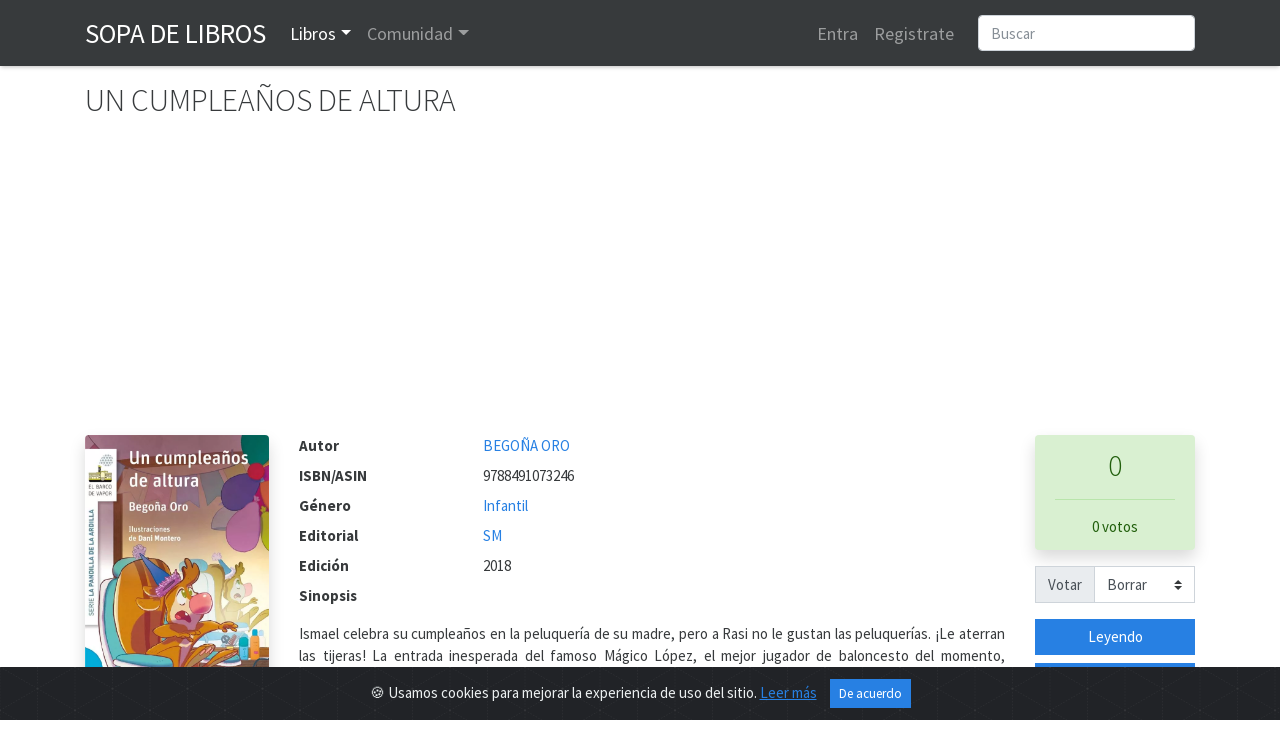

--- FILE ---
content_type: text/html; charset=utf-8
request_url: https://www.google.com/recaptcha/api2/anchor?ar=1&k=6LeSFakUAAAAAEx6Fs8HVRvdxclZmxtrn3naXOO9&co=aHR0cHM6Ly93d3cuc29wYWRlbGlicm9zLmNvbTo0NDM.&hl=en&v=9TiwnJFHeuIw_s0wSd3fiKfN&size=normal&anchor-ms=20000&execute-ms=30000&cb=fsxh118zhhj8
body_size: 48895
content:
<!DOCTYPE HTML><html dir="ltr" lang="en"><head><meta http-equiv="Content-Type" content="text/html; charset=UTF-8">
<meta http-equiv="X-UA-Compatible" content="IE=edge">
<title>reCAPTCHA</title>
<style type="text/css">
/* cyrillic-ext */
@font-face {
  font-family: 'Roboto';
  font-style: normal;
  font-weight: 400;
  font-stretch: 100%;
  src: url(//fonts.gstatic.com/s/roboto/v48/KFO7CnqEu92Fr1ME7kSn66aGLdTylUAMa3GUBHMdazTgWw.woff2) format('woff2');
  unicode-range: U+0460-052F, U+1C80-1C8A, U+20B4, U+2DE0-2DFF, U+A640-A69F, U+FE2E-FE2F;
}
/* cyrillic */
@font-face {
  font-family: 'Roboto';
  font-style: normal;
  font-weight: 400;
  font-stretch: 100%;
  src: url(//fonts.gstatic.com/s/roboto/v48/KFO7CnqEu92Fr1ME7kSn66aGLdTylUAMa3iUBHMdazTgWw.woff2) format('woff2');
  unicode-range: U+0301, U+0400-045F, U+0490-0491, U+04B0-04B1, U+2116;
}
/* greek-ext */
@font-face {
  font-family: 'Roboto';
  font-style: normal;
  font-weight: 400;
  font-stretch: 100%;
  src: url(//fonts.gstatic.com/s/roboto/v48/KFO7CnqEu92Fr1ME7kSn66aGLdTylUAMa3CUBHMdazTgWw.woff2) format('woff2');
  unicode-range: U+1F00-1FFF;
}
/* greek */
@font-face {
  font-family: 'Roboto';
  font-style: normal;
  font-weight: 400;
  font-stretch: 100%;
  src: url(//fonts.gstatic.com/s/roboto/v48/KFO7CnqEu92Fr1ME7kSn66aGLdTylUAMa3-UBHMdazTgWw.woff2) format('woff2');
  unicode-range: U+0370-0377, U+037A-037F, U+0384-038A, U+038C, U+038E-03A1, U+03A3-03FF;
}
/* math */
@font-face {
  font-family: 'Roboto';
  font-style: normal;
  font-weight: 400;
  font-stretch: 100%;
  src: url(//fonts.gstatic.com/s/roboto/v48/KFO7CnqEu92Fr1ME7kSn66aGLdTylUAMawCUBHMdazTgWw.woff2) format('woff2');
  unicode-range: U+0302-0303, U+0305, U+0307-0308, U+0310, U+0312, U+0315, U+031A, U+0326-0327, U+032C, U+032F-0330, U+0332-0333, U+0338, U+033A, U+0346, U+034D, U+0391-03A1, U+03A3-03A9, U+03B1-03C9, U+03D1, U+03D5-03D6, U+03F0-03F1, U+03F4-03F5, U+2016-2017, U+2034-2038, U+203C, U+2040, U+2043, U+2047, U+2050, U+2057, U+205F, U+2070-2071, U+2074-208E, U+2090-209C, U+20D0-20DC, U+20E1, U+20E5-20EF, U+2100-2112, U+2114-2115, U+2117-2121, U+2123-214F, U+2190, U+2192, U+2194-21AE, U+21B0-21E5, U+21F1-21F2, U+21F4-2211, U+2213-2214, U+2216-22FF, U+2308-230B, U+2310, U+2319, U+231C-2321, U+2336-237A, U+237C, U+2395, U+239B-23B7, U+23D0, U+23DC-23E1, U+2474-2475, U+25AF, U+25B3, U+25B7, U+25BD, U+25C1, U+25CA, U+25CC, U+25FB, U+266D-266F, U+27C0-27FF, U+2900-2AFF, U+2B0E-2B11, U+2B30-2B4C, U+2BFE, U+3030, U+FF5B, U+FF5D, U+1D400-1D7FF, U+1EE00-1EEFF;
}
/* symbols */
@font-face {
  font-family: 'Roboto';
  font-style: normal;
  font-weight: 400;
  font-stretch: 100%;
  src: url(//fonts.gstatic.com/s/roboto/v48/KFO7CnqEu92Fr1ME7kSn66aGLdTylUAMaxKUBHMdazTgWw.woff2) format('woff2');
  unicode-range: U+0001-000C, U+000E-001F, U+007F-009F, U+20DD-20E0, U+20E2-20E4, U+2150-218F, U+2190, U+2192, U+2194-2199, U+21AF, U+21E6-21F0, U+21F3, U+2218-2219, U+2299, U+22C4-22C6, U+2300-243F, U+2440-244A, U+2460-24FF, U+25A0-27BF, U+2800-28FF, U+2921-2922, U+2981, U+29BF, U+29EB, U+2B00-2BFF, U+4DC0-4DFF, U+FFF9-FFFB, U+10140-1018E, U+10190-1019C, U+101A0, U+101D0-101FD, U+102E0-102FB, U+10E60-10E7E, U+1D2C0-1D2D3, U+1D2E0-1D37F, U+1F000-1F0FF, U+1F100-1F1AD, U+1F1E6-1F1FF, U+1F30D-1F30F, U+1F315, U+1F31C, U+1F31E, U+1F320-1F32C, U+1F336, U+1F378, U+1F37D, U+1F382, U+1F393-1F39F, U+1F3A7-1F3A8, U+1F3AC-1F3AF, U+1F3C2, U+1F3C4-1F3C6, U+1F3CA-1F3CE, U+1F3D4-1F3E0, U+1F3ED, U+1F3F1-1F3F3, U+1F3F5-1F3F7, U+1F408, U+1F415, U+1F41F, U+1F426, U+1F43F, U+1F441-1F442, U+1F444, U+1F446-1F449, U+1F44C-1F44E, U+1F453, U+1F46A, U+1F47D, U+1F4A3, U+1F4B0, U+1F4B3, U+1F4B9, U+1F4BB, U+1F4BF, U+1F4C8-1F4CB, U+1F4D6, U+1F4DA, U+1F4DF, U+1F4E3-1F4E6, U+1F4EA-1F4ED, U+1F4F7, U+1F4F9-1F4FB, U+1F4FD-1F4FE, U+1F503, U+1F507-1F50B, U+1F50D, U+1F512-1F513, U+1F53E-1F54A, U+1F54F-1F5FA, U+1F610, U+1F650-1F67F, U+1F687, U+1F68D, U+1F691, U+1F694, U+1F698, U+1F6AD, U+1F6B2, U+1F6B9-1F6BA, U+1F6BC, U+1F6C6-1F6CF, U+1F6D3-1F6D7, U+1F6E0-1F6EA, U+1F6F0-1F6F3, U+1F6F7-1F6FC, U+1F700-1F7FF, U+1F800-1F80B, U+1F810-1F847, U+1F850-1F859, U+1F860-1F887, U+1F890-1F8AD, U+1F8B0-1F8BB, U+1F8C0-1F8C1, U+1F900-1F90B, U+1F93B, U+1F946, U+1F984, U+1F996, U+1F9E9, U+1FA00-1FA6F, U+1FA70-1FA7C, U+1FA80-1FA89, U+1FA8F-1FAC6, U+1FACE-1FADC, U+1FADF-1FAE9, U+1FAF0-1FAF8, U+1FB00-1FBFF;
}
/* vietnamese */
@font-face {
  font-family: 'Roboto';
  font-style: normal;
  font-weight: 400;
  font-stretch: 100%;
  src: url(//fonts.gstatic.com/s/roboto/v48/KFO7CnqEu92Fr1ME7kSn66aGLdTylUAMa3OUBHMdazTgWw.woff2) format('woff2');
  unicode-range: U+0102-0103, U+0110-0111, U+0128-0129, U+0168-0169, U+01A0-01A1, U+01AF-01B0, U+0300-0301, U+0303-0304, U+0308-0309, U+0323, U+0329, U+1EA0-1EF9, U+20AB;
}
/* latin-ext */
@font-face {
  font-family: 'Roboto';
  font-style: normal;
  font-weight: 400;
  font-stretch: 100%;
  src: url(//fonts.gstatic.com/s/roboto/v48/KFO7CnqEu92Fr1ME7kSn66aGLdTylUAMa3KUBHMdazTgWw.woff2) format('woff2');
  unicode-range: U+0100-02BA, U+02BD-02C5, U+02C7-02CC, U+02CE-02D7, U+02DD-02FF, U+0304, U+0308, U+0329, U+1D00-1DBF, U+1E00-1E9F, U+1EF2-1EFF, U+2020, U+20A0-20AB, U+20AD-20C0, U+2113, U+2C60-2C7F, U+A720-A7FF;
}
/* latin */
@font-face {
  font-family: 'Roboto';
  font-style: normal;
  font-weight: 400;
  font-stretch: 100%;
  src: url(//fonts.gstatic.com/s/roboto/v48/KFO7CnqEu92Fr1ME7kSn66aGLdTylUAMa3yUBHMdazQ.woff2) format('woff2');
  unicode-range: U+0000-00FF, U+0131, U+0152-0153, U+02BB-02BC, U+02C6, U+02DA, U+02DC, U+0304, U+0308, U+0329, U+2000-206F, U+20AC, U+2122, U+2191, U+2193, U+2212, U+2215, U+FEFF, U+FFFD;
}
/* cyrillic-ext */
@font-face {
  font-family: 'Roboto';
  font-style: normal;
  font-weight: 500;
  font-stretch: 100%;
  src: url(//fonts.gstatic.com/s/roboto/v48/KFO7CnqEu92Fr1ME7kSn66aGLdTylUAMa3GUBHMdazTgWw.woff2) format('woff2');
  unicode-range: U+0460-052F, U+1C80-1C8A, U+20B4, U+2DE0-2DFF, U+A640-A69F, U+FE2E-FE2F;
}
/* cyrillic */
@font-face {
  font-family: 'Roboto';
  font-style: normal;
  font-weight: 500;
  font-stretch: 100%;
  src: url(//fonts.gstatic.com/s/roboto/v48/KFO7CnqEu92Fr1ME7kSn66aGLdTylUAMa3iUBHMdazTgWw.woff2) format('woff2');
  unicode-range: U+0301, U+0400-045F, U+0490-0491, U+04B0-04B1, U+2116;
}
/* greek-ext */
@font-face {
  font-family: 'Roboto';
  font-style: normal;
  font-weight: 500;
  font-stretch: 100%;
  src: url(//fonts.gstatic.com/s/roboto/v48/KFO7CnqEu92Fr1ME7kSn66aGLdTylUAMa3CUBHMdazTgWw.woff2) format('woff2');
  unicode-range: U+1F00-1FFF;
}
/* greek */
@font-face {
  font-family: 'Roboto';
  font-style: normal;
  font-weight: 500;
  font-stretch: 100%;
  src: url(//fonts.gstatic.com/s/roboto/v48/KFO7CnqEu92Fr1ME7kSn66aGLdTylUAMa3-UBHMdazTgWw.woff2) format('woff2');
  unicode-range: U+0370-0377, U+037A-037F, U+0384-038A, U+038C, U+038E-03A1, U+03A3-03FF;
}
/* math */
@font-face {
  font-family: 'Roboto';
  font-style: normal;
  font-weight: 500;
  font-stretch: 100%;
  src: url(//fonts.gstatic.com/s/roboto/v48/KFO7CnqEu92Fr1ME7kSn66aGLdTylUAMawCUBHMdazTgWw.woff2) format('woff2');
  unicode-range: U+0302-0303, U+0305, U+0307-0308, U+0310, U+0312, U+0315, U+031A, U+0326-0327, U+032C, U+032F-0330, U+0332-0333, U+0338, U+033A, U+0346, U+034D, U+0391-03A1, U+03A3-03A9, U+03B1-03C9, U+03D1, U+03D5-03D6, U+03F0-03F1, U+03F4-03F5, U+2016-2017, U+2034-2038, U+203C, U+2040, U+2043, U+2047, U+2050, U+2057, U+205F, U+2070-2071, U+2074-208E, U+2090-209C, U+20D0-20DC, U+20E1, U+20E5-20EF, U+2100-2112, U+2114-2115, U+2117-2121, U+2123-214F, U+2190, U+2192, U+2194-21AE, U+21B0-21E5, U+21F1-21F2, U+21F4-2211, U+2213-2214, U+2216-22FF, U+2308-230B, U+2310, U+2319, U+231C-2321, U+2336-237A, U+237C, U+2395, U+239B-23B7, U+23D0, U+23DC-23E1, U+2474-2475, U+25AF, U+25B3, U+25B7, U+25BD, U+25C1, U+25CA, U+25CC, U+25FB, U+266D-266F, U+27C0-27FF, U+2900-2AFF, U+2B0E-2B11, U+2B30-2B4C, U+2BFE, U+3030, U+FF5B, U+FF5D, U+1D400-1D7FF, U+1EE00-1EEFF;
}
/* symbols */
@font-face {
  font-family: 'Roboto';
  font-style: normal;
  font-weight: 500;
  font-stretch: 100%;
  src: url(//fonts.gstatic.com/s/roboto/v48/KFO7CnqEu92Fr1ME7kSn66aGLdTylUAMaxKUBHMdazTgWw.woff2) format('woff2');
  unicode-range: U+0001-000C, U+000E-001F, U+007F-009F, U+20DD-20E0, U+20E2-20E4, U+2150-218F, U+2190, U+2192, U+2194-2199, U+21AF, U+21E6-21F0, U+21F3, U+2218-2219, U+2299, U+22C4-22C6, U+2300-243F, U+2440-244A, U+2460-24FF, U+25A0-27BF, U+2800-28FF, U+2921-2922, U+2981, U+29BF, U+29EB, U+2B00-2BFF, U+4DC0-4DFF, U+FFF9-FFFB, U+10140-1018E, U+10190-1019C, U+101A0, U+101D0-101FD, U+102E0-102FB, U+10E60-10E7E, U+1D2C0-1D2D3, U+1D2E0-1D37F, U+1F000-1F0FF, U+1F100-1F1AD, U+1F1E6-1F1FF, U+1F30D-1F30F, U+1F315, U+1F31C, U+1F31E, U+1F320-1F32C, U+1F336, U+1F378, U+1F37D, U+1F382, U+1F393-1F39F, U+1F3A7-1F3A8, U+1F3AC-1F3AF, U+1F3C2, U+1F3C4-1F3C6, U+1F3CA-1F3CE, U+1F3D4-1F3E0, U+1F3ED, U+1F3F1-1F3F3, U+1F3F5-1F3F7, U+1F408, U+1F415, U+1F41F, U+1F426, U+1F43F, U+1F441-1F442, U+1F444, U+1F446-1F449, U+1F44C-1F44E, U+1F453, U+1F46A, U+1F47D, U+1F4A3, U+1F4B0, U+1F4B3, U+1F4B9, U+1F4BB, U+1F4BF, U+1F4C8-1F4CB, U+1F4D6, U+1F4DA, U+1F4DF, U+1F4E3-1F4E6, U+1F4EA-1F4ED, U+1F4F7, U+1F4F9-1F4FB, U+1F4FD-1F4FE, U+1F503, U+1F507-1F50B, U+1F50D, U+1F512-1F513, U+1F53E-1F54A, U+1F54F-1F5FA, U+1F610, U+1F650-1F67F, U+1F687, U+1F68D, U+1F691, U+1F694, U+1F698, U+1F6AD, U+1F6B2, U+1F6B9-1F6BA, U+1F6BC, U+1F6C6-1F6CF, U+1F6D3-1F6D7, U+1F6E0-1F6EA, U+1F6F0-1F6F3, U+1F6F7-1F6FC, U+1F700-1F7FF, U+1F800-1F80B, U+1F810-1F847, U+1F850-1F859, U+1F860-1F887, U+1F890-1F8AD, U+1F8B0-1F8BB, U+1F8C0-1F8C1, U+1F900-1F90B, U+1F93B, U+1F946, U+1F984, U+1F996, U+1F9E9, U+1FA00-1FA6F, U+1FA70-1FA7C, U+1FA80-1FA89, U+1FA8F-1FAC6, U+1FACE-1FADC, U+1FADF-1FAE9, U+1FAF0-1FAF8, U+1FB00-1FBFF;
}
/* vietnamese */
@font-face {
  font-family: 'Roboto';
  font-style: normal;
  font-weight: 500;
  font-stretch: 100%;
  src: url(//fonts.gstatic.com/s/roboto/v48/KFO7CnqEu92Fr1ME7kSn66aGLdTylUAMa3OUBHMdazTgWw.woff2) format('woff2');
  unicode-range: U+0102-0103, U+0110-0111, U+0128-0129, U+0168-0169, U+01A0-01A1, U+01AF-01B0, U+0300-0301, U+0303-0304, U+0308-0309, U+0323, U+0329, U+1EA0-1EF9, U+20AB;
}
/* latin-ext */
@font-face {
  font-family: 'Roboto';
  font-style: normal;
  font-weight: 500;
  font-stretch: 100%;
  src: url(//fonts.gstatic.com/s/roboto/v48/KFO7CnqEu92Fr1ME7kSn66aGLdTylUAMa3KUBHMdazTgWw.woff2) format('woff2');
  unicode-range: U+0100-02BA, U+02BD-02C5, U+02C7-02CC, U+02CE-02D7, U+02DD-02FF, U+0304, U+0308, U+0329, U+1D00-1DBF, U+1E00-1E9F, U+1EF2-1EFF, U+2020, U+20A0-20AB, U+20AD-20C0, U+2113, U+2C60-2C7F, U+A720-A7FF;
}
/* latin */
@font-face {
  font-family: 'Roboto';
  font-style: normal;
  font-weight: 500;
  font-stretch: 100%;
  src: url(//fonts.gstatic.com/s/roboto/v48/KFO7CnqEu92Fr1ME7kSn66aGLdTylUAMa3yUBHMdazQ.woff2) format('woff2');
  unicode-range: U+0000-00FF, U+0131, U+0152-0153, U+02BB-02BC, U+02C6, U+02DA, U+02DC, U+0304, U+0308, U+0329, U+2000-206F, U+20AC, U+2122, U+2191, U+2193, U+2212, U+2215, U+FEFF, U+FFFD;
}
/* cyrillic-ext */
@font-face {
  font-family: 'Roboto';
  font-style: normal;
  font-weight: 900;
  font-stretch: 100%;
  src: url(//fonts.gstatic.com/s/roboto/v48/KFO7CnqEu92Fr1ME7kSn66aGLdTylUAMa3GUBHMdazTgWw.woff2) format('woff2');
  unicode-range: U+0460-052F, U+1C80-1C8A, U+20B4, U+2DE0-2DFF, U+A640-A69F, U+FE2E-FE2F;
}
/* cyrillic */
@font-face {
  font-family: 'Roboto';
  font-style: normal;
  font-weight: 900;
  font-stretch: 100%;
  src: url(//fonts.gstatic.com/s/roboto/v48/KFO7CnqEu92Fr1ME7kSn66aGLdTylUAMa3iUBHMdazTgWw.woff2) format('woff2');
  unicode-range: U+0301, U+0400-045F, U+0490-0491, U+04B0-04B1, U+2116;
}
/* greek-ext */
@font-face {
  font-family: 'Roboto';
  font-style: normal;
  font-weight: 900;
  font-stretch: 100%;
  src: url(//fonts.gstatic.com/s/roboto/v48/KFO7CnqEu92Fr1ME7kSn66aGLdTylUAMa3CUBHMdazTgWw.woff2) format('woff2');
  unicode-range: U+1F00-1FFF;
}
/* greek */
@font-face {
  font-family: 'Roboto';
  font-style: normal;
  font-weight: 900;
  font-stretch: 100%;
  src: url(//fonts.gstatic.com/s/roboto/v48/KFO7CnqEu92Fr1ME7kSn66aGLdTylUAMa3-UBHMdazTgWw.woff2) format('woff2');
  unicode-range: U+0370-0377, U+037A-037F, U+0384-038A, U+038C, U+038E-03A1, U+03A3-03FF;
}
/* math */
@font-face {
  font-family: 'Roboto';
  font-style: normal;
  font-weight: 900;
  font-stretch: 100%;
  src: url(//fonts.gstatic.com/s/roboto/v48/KFO7CnqEu92Fr1ME7kSn66aGLdTylUAMawCUBHMdazTgWw.woff2) format('woff2');
  unicode-range: U+0302-0303, U+0305, U+0307-0308, U+0310, U+0312, U+0315, U+031A, U+0326-0327, U+032C, U+032F-0330, U+0332-0333, U+0338, U+033A, U+0346, U+034D, U+0391-03A1, U+03A3-03A9, U+03B1-03C9, U+03D1, U+03D5-03D6, U+03F0-03F1, U+03F4-03F5, U+2016-2017, U+2034-2038, U+203C, U+2040, U+2043, U+2047, U+2050, U+2057, U+205F, U+2070-2071, U+2074-208E, U+2090-209C, U+20D0-20DC, U+20E1, U+20E5-20EF, U+2100-2112, U+2114-2115, U+2117-2121, U+2123-214F, U+2190, U+2192, U+2194-21AE, U+21B0-21E5, U+21F1-21F2, U+21F4-2211, U+2213-2214, U+2216-22FF, U+2308-230B, U+2310, U+2319, U+231C-2321, U+2336-237A, U+237C, U+2395, U+239B-23B7, U+23D0, U+23DC-23E1, U+2474-2475, U+25AF, U+25B3, U+25B7, U+25BD, U+25C1, U+25CA, U+25CC, U+25FB, U+266D-266F, U+27C0-27FF, U+2900-2AFF, U+2B0E-2B11, U+2B30-2B4C, U+2BFE, U+3030, U+FF5B, U+FF5D, U+1D400-1D7FF, U+1EE00-1EEFF;
}
/* symbols */
@font-face {
  font-family: 'Roboto';
  font-style: normal;
  font-weight: 900;
  font-stretch: 100%;
  src: url(//fonts.gstatic.com/s/roboto/v48/KFO7CnqEu92Fr1ME7kSn66aGLdTylUAMaxKUBHMdazTgWw.woff2) format('woff2');
  unicode-range: U+0001-000C, U+000E-001F, U+007F-009F, U+20DD-20E0, U+20E2-20E4, U+2150-218F, U+2190, U+2192, U+2194-2199, U+21AF, U+21E6-21F0, U+21F3, U+2218-2219, U+2299, U+22C4-22C6, U+2300-243F, U+2440-244A, U+2460-24FF, U+25A0-27BF, U+2800-28FF, U+2921-2922, U+2981, U+29BF, U+29EB, U+2B00-2BFF, U+4DC0-4DFF, U+FFF9-FFFB, U+10140-1018E, U+10190-1019C, U+101A0, U+101D0-101FD, U+102E0-102FB, U+10E60-10E7E, U+1D2C0-1D2D3, U+1D2E0-1D37F, U+1F000-1F0FF, U+1F100-1F1AD, U+1F1E6-1F1FF, U+1F30D-1F30F, U+1F315, U+1F31C, U+1F31E, U+1F320-1F32C, U+1F336, U+1F378, U+1F37D, U+1F382, U+1F393-1F39F, U+1F3A7-1F3A8, U+1F3AC-1F3AF, U+1F3C2, U+1F3C4-1F3C6, U+1F3CA-1F3CE, U+1F3D4-1F3E0, U+1F3ED, U+1F3F1-1F3F3, U+1F3F5-1F3F7, U+1F408, U+1F415, U+1F41F, U+1F426, U+1F43F, U+1F441-1F442, U+1F444, U+1F446-1F449, U+1F44C-1F44E, U+1F453, U+1F46A, U+1F47D, U+1F4A3, U+1F4B0, U+1F4B3, U+1F4B9, U+1F4BB, U+1F4BF, U+1F4C8-1F4CB, U+1F4D6, U+1F4DA, U+1F4DF, U+1F4E3-1F4E6, U+1F4EA-1F4ED, U+1F4F7, U+1F4F9-1F4FB, U+1F4FD-1F4FE, U+1F503, U+1F507-1F50B, U+1F50D, U+1F512-1F513, U+1F53E-1F54A, U+1F54F-1F5FA, U+1F610, U+1F650-1F67F, U+1F687, U+1F68D, U+1F691, U+1F694, U+1F698, U+1F6AD, U+1F6B2, U+1F6B9-1F6BA, U+1F6BC, U+1F6C6-1F6CF, U+1F6D3-1F6D7, U+1F6E0-1F6EA, U+1F6F0-1F6F3, U+1F6F7-1F6FC, U+1F700-1F7FF, U+1F800-1F80B, U+1F810-1F847, U+1F850-1F859, U+1F860-1F887, U+1F890-1F8AD, U+1F8B0-1F8BB, U+1F8C0-1F8C1, U+1F900-1F90B, U+1F93B, U+1F946, U+1F984, U+1F996, U+1F9E9, U+1FA00-1FA6F, U+1FA70-1FA7C, U+1FA80-1FA89, U+1FA8F-1FAC6, U+1FACE-1FADC, U+1FADF-1FAE9, U+1FAF0-1FAF8, U+1FB00-1FBFF;
}
/* vietnamese */
@font-face {
  font-family: 'Roboto';
  font-style: normal;
  font-weight: 900;
  font-stretch: 100%;
  src: url(//fonts.gstatic.com/s/roboto/v48/KFO7CnqEu92Fr1ME7kSn66aGLdTylUAMa3OUBHMdazTgWw.woff2) format('woff2');
  unicode-range: U+0102-0103, U+0110-0111, U+0128-0129, U+0168-0169, U+01A0-01A1, U+01AF-01B0, U+0300-0301, U+0303-0304, U+0308-0309, U+0323, U+0329, U+1EA0-1EF9, U+20AB;
}
/* latin-ext */
@font-face {
  font-family: 'Roboto';
  font-style: normal;
  font-weight: 900;
  font-stretch: 100%;
  src: url(//fonts.gstatic.com/s/roboto/v48/KFO7CnqEu92Fr1ME7kSn66aGLdTylUAMa3KUBHMdazTgWw.woff2) format('woff2');
  unicode-range: U+0100-02BA, U+02BD-02C5, U+02C7-02CC, U+02CE-02D7, U+02DD-02FF, U+0304, U+0308, U+0329, U+1D00-1DBF, U+1E00-1E9F, U+1EF2-1EFF, U+2020, U+20A0-20AB, U+20AD-20C0, U+2113, U+2C60-2C7F, U+A720-A7FF;
}
/* latin */
@font-face {
  font-family: 'Roboto';
  font-style: normal;
  font-weight: 900;
  font-stretch: 100%;
  src: url(//fonts.gstatic.com/s/roboto/v48/KFO7CnqEu92Fr1ME7kSn66aGLdTylUAMa3yUBHMdazQ.woff2) format('woff2');
  unicode-range: U+0000-00FF, U+0131, U+0152-0153, U+02BB-02BC, U+02C6, U+02DA, U+02DC, U+0304, U+0308, U+0329, U+2000-206F, U+20AC, U+2122, U+2191, U+2193, U+2212, U+2215, U+FEFF, U+FFFD;
}

</style>
<link rel="stylesheet" type="text/css" href="https://www.gstatic.com/recaptcha/releases/9TiwnJFHeuIw_s0wSd3fiKfN/styles__ltr.css">
<script nonce="ZLaWNt3b2B1d5U-gqVufWA" type="text/javascript">window['__recaptcha_api'] = 'https://www.google.com/recaptcha/api2/';</script>
<script type="text/javascript" src="https://www.gstatic.com/recaptcha/releases/9TiwnJFHeuIw_s0wSd3fiKfN/recaptcha__en.js" nonce="ZLaWNt3b2B1d5U-gqVufWA">
      
    </script></head>
<body><div id="rc-anchor-alert" class="rc-anchor-alert"></div>
<input type="hidden" id="recaptcha-token" value="[base64]">
<script type="text/javascript" nonce="ZLaWNt3b2B1d5U-gqVufWA">
      recaptcha.anchor.Main.init("[\x22ainput\x22,[\x22bgdata\x22,\x22\x22,\[base64]/[base64]/[base64]/KE4oMTI0LHYsdi5HKSxMWihsLHYpKTpOKDEyNCx2LGwpLFYpLHYpLFQpKSxGKDE3MSx2KX0scjc9ZnVuY3Rpb24obCl7cmV0dXJuIGx9LEM9ZnVuY3Rpb24obCxWLHYpe04odixsLFYpLFZbYWtdPTI3OTZ9LG49ZnVuY3Rpb24obCxWKXtWLlg9KChWLlg/[base64]/[base64]/[base64]/[base64]/[base64]/[base64]/[base64]/[base64]/[base64]/[base64]/[base64]\\u003d\x22,\[base64]\\u003d\x22,\[base64]/CggjCm3R4ZgQ4w5zCgSYTwrrCn8O/[base64]/DnQLCqsOpPzPDg2DCoBTDgzXCjsOOK8OeAcOCw4fCjsKAby/ChMO4w7AcRH/[base64]/[base64]/DmUUaSl7Ch8KGwo/DlMKbw43Cjgo8AHYYw681wrTCu3VqO0vCmU/Di8O0w7zDvBvCssOOLUTCvMKtdSXDkcOmw5ECJcOpw5zCt2XDhMOSIcKla8ORwr7DoWrCnMKMRsOYw6nCiz9nw7hjRMOEwrnDtGwawrZnwovCgULDgAwow4jCrzjDvQ4mOMKWFivCrE5/HsKpNWUHHMKlM8OOfj/[base64]/Dk2bCi8Kfw5N0aMO6S0NSwoXCjsKqw7tbw7zDi8K4S8OLNDhIwqxPJHUZwrZUwqDDlCfDqSvCgcKywpjDvcKWVGvDmcKAdERLw7rCghsXwr4Rey5cw6rDmcOIw7DDn8K8IcKVwo7CjcKkVsKhTsKzF8O/wqd/UMOlOsOMCcO8IzzCkUjDlzXCjcOaFUTClsKVVwzDrMOFD8OQecK4EcKnwoXDqBfCu8O1wqM3T8K7UsOSRFwyJsK7w5TCqsK+wqMBwqHCrGTCvcO9DXPDh8Kpel17wr7DhsKCwoYZwpvChCvCr8OQw6BAwr7CvcK5E8KKw5E/cF8LFkDCnsKlA8Ksw67CvmzDmMKFwqDCpsK/wpPDiit6Jz/CiVfDpnAEHztAwrUrZ8KTDE90w7bCjizDh1vCrcK4AMKdwpwwc8OOwqXChkrDnSw4w5LCr8KXaFMgwrbClGlHVcKIJFrDr8O3GcOOwq06wqUhwqwiw6rDqRbCgsK9w4MGw57Co8Kjw6FsVw/CiQ7CrcOPw7dbw5fCjkPCo8O3wqXClwBnc8K8woRdw7I8w41GSHXDgFhxWBDCssO0woXCqEtXwo46w7gSwonChcO/WcK3MlHDjcOcw4rDvcOJNcKOOAvDozhmTcKNFVhtw6/[base64]/XcKMfRHDrcOVwoZCwrTDrMKyScKmwrTDtETCoFkWwpXDusO9wpjDqFrDo8KgwqzCo8OXVMKhMMKeMsKawr3Dm8O/IcKlw4/ChMOowqwsZAjDinnCo3FRw7U0P8OpwqAnG8O0w4F0dcK/[base64]/[base64]/DlcOHaMOZB1suwrZSSQfCvMOpS0DCkcO6EMKOclXClsKiAwICHMORP2/CvcOmT8K9wo3Dnypwwr7Crkh4PcOFEcK+cVU0w6/DjThiwq81GRYrNn8NF8KHUUU+w60Yw7bCoRYPcFfCtSTCusOmJFY7w6ZJwoZENsOjIUZHw5/[base64]/Cu8OqBzXDsMOewrDCjsOiw7TDnATDo8K1w4LCnU4jAGwuWjpzKsKVIxkWMVldMhTDoyvDukgpw4/Dqy9nDsOaw5pCwrjCtT7DqzfDi8KbwrFrE0UPcMO2QUXCsMOxX17CgcO5w58Twrt1I8Krw5xqZ8KscAJVH8OqwpfCp2xgw5vCmkrDhinCrC7DicOdwoVSw6zCkT3DuQJ8w6MCwpLDhMOhw7QraGLCi8OZS2QtRmNNw60yHXvDpsOAA8KVWGdwwpQ/wo9CC8OKTcO3w7vCkMKxw63Don0pAsKoRGHCikV+KSc/[base64]/Du1nDpBfDrsKiGWvDqhzDhUzCrijCp8KbwpImw4c8UkgZwqjCnXMVw6nDrcOFwqDDl182w6LDrWsgcHN9w41OT8KLwpnCjmvCh3jDnMObwrQlwr5KSMOEw6jCtiEWw7lZPWtGwp1CUiM9VhxXwpl0d8OEM8KeG18QRsKLQjPCsGXCrBTDjMK/wofChMKNwolqwpIRRcOVWcKrODUnwpwOwohDME3Dv8OkM15LwpPDnVfCqSjCikXChhbDpcOiw7xgwrZww41vdR/Cgk3DrwzDkMKRXw4fRMOUXlY8V0fDiWUrFXDCiX5kGMOxwphPPTQRaTvDvcKaQn58wqDDmwrDscKew4k7VEfDjsO2OV/DnRo/VsK8Ym43w4vDikbDtcK6w5NXw6NNC8OFKlvCrcKZwq1Wd2vDrcKITAnDqsKedsOEwonCnDk/wo3DpGhnw6wKNcO+PR7Ch2bCoknCvMKCK8OywrQoU8ODO8OqHMOUC8KbXHzCkhlcWsKLZsKoWiMDwqDDjcOWwq0jDcK9SlTCvsO9wrbCrUYJWMKrwrF+wpN/w7TCjz42KMKbwpV/AMOcwqMvRWFvwq7DqMKUL8OIwq/DtcKUesKVGgPDv8Ogwrh0wqDDh8KiwqLDl8K7YMOyFRkRwpgXQcKoSMOSdwcKw4Q3EzLCqG8QEwgVw4fDlMOmwolFwqrCiMOleBbDtwDCnMK+SsO4w4zDmzHCgsK6K8OlIMO6f0h7w6YcZMKRL8ORKsOuw7fDpS7DgsK+w4g1OsOpNV/DjE1rwppXZsO7NjhpQcO5wo4EdnDCqXLDlVfCpSHCiXNcwoJOw5/DpjPDlSIVwoNZw7fCm0jDt8OVfn/[base64]/ccOhwq/[base64]/wpjDosONw47Dow/CkDbDt8KuWmTDp1bDkndVwofCocO3w4guwrLCjMKnDsKjwr/Cu8KmwqhTSsKuwp7DjwrDuhvDgSvDt0DCosOBDcOEwp3DisKaw77DmMOPw4XDuEvCmsOgIsOwWgjClMONAcOfw5cgI14OKcOfU8K+LAsJbkvDkcKYwpXCqMOCwoYxwpwdGCTDvl/DuE/CsMORwobDmk81w4BtSRkWw73DoB/DkiQkJ03Dtz10w7nDn0HCnMKrwrPCvBvDl8Kxwro7w491wpNJwo3CjsOsw5rCuGBvVggoRycUw4fDsMK/wr7Dl8K9w5fDsR3Cvws8NAtKOsKUBCfDrylNw5PCnMOaM8OBwqoDOsKHwrPDrMKRwpYAwozCuMOTw67CrsKkdMKEPz7Cu8K2wovCvQfDgGvDvMKfwqHCpwl1wohvw4ZHwrHClsK7cT4ZYg3DiMO/LQjCtsOvw6vDgl9pw4jCi1LDjMK8wrnCm0zCuQY4GG4VwojDrB7CmGteC8OMwoQlRAPDtQtWT8KVw5vCjkx8woPDrsOpWiPDl07CtsKSCcOaYn/DpMOpLjBEaG0bWkJ0wqHCiQrCph9cw5DCrADCjWBaB8KQwojDiVjDkFhTw7HDnsO4GlLCisOkWMKdKFFgRQ3DjDZ3wpgEwobDuwLDjCg0wqTDk8KSYMKmHcKCw6vDjMKXw7xoIsOjPMKzZljDqRrCgm0nCw3CgsOOwq8IUX5bw43DimFrWBzCnEQ/EsKWQUt4w6bCiDPClVc8w75cwrJVWRnDj8KbCnU9ETd+w5fDqQFXwrXDkMK0dTjCoMKAw5fDok/[base64]/Cq8K5wq7DtmnDmi80fEcnPMKgYsOTwpfDgxp0RFzCnsOlPsOzcHBuTyNTw63CtWBcCmggw6XDscOPw4Vrwo7Dh1YmdhYJw5zDmyUhwr/[base64]/CiUBrw7xhw4XCtcOuRsOlFjjCqcO6WCHCrltRwp7DvBwVwro1w6AbS2bDiEZIw4pIwqkaw5Bfw4d4wog5U03CkmzCrMKDw4fCjsKYw4gLw5hhwqpTwoTClcOUDT45wrYhwp47wo/CjBTDlMK2YMKJD1nCgn5FYsODRXJRCcKewq7DlC/CtCY0w6lQwq/ClsKOwpAVQcKAw4BNw55eNTRaw4l0ZmNEwqvDllDChsOhFMOkQMOnO2BufSRLw5LClsKywps/[base64]/[base64]/DrsOtcGTCsWcOCGcDw50DTMORHgxEZMOewrDCs8OSwqBbG8OJw4fDpgALwrvDlMOQw4rDqcO0wrdZw5rCuXfDtR/CncKpwqzCosOEwqbCrsOLwqTCkcKEW0wkMMKvw7ZtwoMkR2nCr2DCkcK+wpTDisOrCsKEw5nCqcKAAmoJdAoOeMOjUsOcw7rDqX7Cljk1wo/Dm8K/[base64]/DiMKCwq0Jw7zDmsKNwpBldTkXAGk6w45cdcODw7EsecKwQCh8wqzCp8Ojw7zCv0Imwr4RwoDDlhbCqRg4McKsw63CisKnw6h/LyPDsgPDtsKgwrBfwowAw61PwqUywp4sZT7ChjJeJwEjGMKvaHPDucOSIVfCgW0GOHpMw7EFwo/DoAoJwqkMGD7CsHdKw6jDgDJFw6XDkVbDgioAAMOMw6HDo1k6wrnDtFJ+w5laPcK8SsKhSMKJBcKfHsKSJXgsw5BJw7/CiSUEFgYywpHCmsKUMB5zwr3CuGouwpEdw5nCiQvCk3PCsRrDpcOhVcKDw58/wpcqw5ozDcOXwrHCkX0DbsOdXyDDq2DDjcOaW0fDtH1nY1xwW8ONcw0/woZ3wqfDgkkQw4DDu8KYwpvCnxNsIMKewr7DrMOUwo91wq4vJEAeMAXCkDbCpDTDtUfCmsKiM8KawojDi3XCsFUDw7MJXsOtJ3PDrMKEw6/CncKTN8KrWwV4wpJ/wp8/[base64]/[base64]/CXR0w6EXwoczwpbDhcO7w5kTIVjCn8KQw71WeCkrwrF+NMK/[base64]/Dr8Osw7bCrsK+TWTDlhDDlMO1GsOSYRfCm8O5wp5Uw4Eyw7bDgUwkwp/Cqz/[base64]/CsKSOsOaejtOwoVNwp96wqDDoMKED2PDq0xFFcKNPz3DojY1LsKewq/Cu8OhwrnCssOTEm7DqcKZw6Etw4rDt3jDmykrwp/Cj3c0woXCqcOLf8KZwrPDv8KdMzQSw5XCpF8lK8OGw5dRSsOmwoNDaG13fcO7fsKzU0nDqQRxwp5Xw6rDkcKswoZcYMOBw4HCiMOmwrzDoH7DpHl3wpTCjMOFwo7DhsOdb8KcwoMjJ0hObMOaw5XCvScfCxbCvcOJXndDwp7Dqh5dwo8cScKnbMKkVsOECzAvLMO/[base64]/CmMKaM8OZw4kgw5p/McOxwrpYwpjDuz5QEjsMfERtw6FbWMKbw6dqw5fDoMOYw4w5w5rDp2jCpsKowoPDhxzDsS4bw5c7KGHCsFJRwrbDkGbCqirCm8OiwqrCrMKUKcK6wqxUwpY0bGh1XVZyw4VEw7/Dun7Dk8O/wqTClcKXwq7DjMKwW1VsFQc9b34kGkXDgcOSwrcfwp0IY8KpOcKVw6rCtcKvRcOfwrnCjCorRMOCUmnDi35/w7PDnyvDqHwdCMKrw74yw77DvRB/aBDCjMKOw7ABKMKyw4zDvMOfeMOXwqEKWT/[base64]/[base64]/LMOBRcO2w5vDvMKKQsK4w5QxZ8K/woDDii8Hd8KOTMO6DcOmGMO/ISzDn8OyakJlABpXwpQWIwZ/[base64]/wpLDg2jDkHYUwrvCucOsI8OIS8Ofd8K+VcOGAMKEXMOGDQxYHcONPxl3NnY/wrNKZcOfw7HCl8K5wp/CuGjDgTTDiMOBZMKqWihFwqc5DzJaDcKiwqAWAcOAwofCs8KmFnwvC8KqwrDDoFVLwo/DgwHCk3R5w6cyJngpw4PDmjAdTknCmwlAwqnChhHCi0Mtw7w0O8KKw5/DoULCkMKywo4Ew6/[base64]/YsOkF8KTwpnDqyokw5XDocK8P8KcAS7Ds1UNwp7Dv8KxwofDr8KAw4Q/LsKkw41GNcKuEwU+woTDrzQ3THMIAxHDqGHDvRhXXjjCkcOcw6N0VsKSIzhnw4hoesOCw7Riw5HCggg/P8OVwrx5TMKXwo8pZVNbw6gVw5MawpfDmcKIw4rDkH1Qw6kFwo7DrBgzCcOzwql2QMKXH0jCpB7Dnl4KWMK8RWDCuR1kEcKde8KHw6fCkR7DjkUrwocKwr9xw6VEw4/DrMOYwrzDkMKVZkTDnzgUTn10AxlDwrJGwpojwr1cw4hYLlvCuRLCvcKnwp47w41Aw4zCpWg1w6TCiyHDr8K6w4XCuFTDiTXChsOBHXtpAcOJw7JbwqjCucOywr8Jwr5kw6ksSMOzwpvDjMKUC1jCjcOwwq8bw47DjS4qw5/DvcKaIHQTXy/Crh0JQsObSH7DksOKwqfCuAXCmMOSw4LCucKewp40QMKwb8KEL8OiwrjDpmRVwoEcwo/CrmExMMKjdsKFVjXCuH0/G8KfwqnDjsO3OBUqG0DCgmXCqFjCrUQ2aMKhWsO8BHHCinbCujnDp3zCi8OsZcOgw7HDoMOxwq8rOCDDtsKBFcOtwoLDoMOtEsO/Fi51NxPCrMKoPMOZPHoUw7Fjw5HDoxsOw6vDtcOtwrVlw4B2dm03ACB8woRhwpHCtHouH8Kww5LCuTArMxvDjgB6IsKtZ8OxXyPDgcO1wr4KE8KmfQ1Rw4tgw5fDncOFViDDjUHCnsKGJSJTw7bDkMKRwojCicK/wrzDrHdnwqnDmD7Co8KUBH5kQCRUwo/Cu8Oow6zCu8KdwpI9Vx4gX2NSw4DCpnXDkgnCvsOiwo/ChcKjR1bCh23CucOKw5jDgMKjwp48CDjCiBUdNzXCq8ORJkfDgAvCu8KBw67CuHMVKi5Cw4rCsibCpkkUEXNzwofDgD1ZCg55DcOedMKSOljDiMOAQ8K4w40BXDdRwrzCvMKGBMKVHnkRMMKWwrHCsQ7CpwkZwrjDo8KLwoHCvMOpwpvCgsK7wot9woLCu8KXfsK5wq/DpVR1w7MlQkTCucKVw7fDjcKLAsOde2nDu8O/D0XDuEDDl8Kww6A1PMKow4TDhgnCuMKLclh4O8KUccOVwqfDtMOhwpUnwq3DnEAFw4LDoMKhw6JGGcOmX8KocHbCtsOEKsKUwp0eEW8ER8Kpw7JJwr1gJMK7LcKqw43Cng/[base64]/ClkDDlcOCwofCisKYw6lnwoLCpMOZcQXDu8KOVMK2wpV6woFxw4LClQMbwpsFwobDkTVKw6TCusKow7lDbgDCq1s1w4DDkV7Di3bCmsOpMsKndMKfwqHCt8KrwpnCtMK7f8Kcw5PDtsOsw6Flwr4ETRIkEXEWA8KXBwnDqcO8XsKqw4knCRVAwqVoJsODHsK/YcOiw7Y2wqdVRcO0wr1IYcKlw4Urwow2acKlBcOBHsOVO15ewoHCrFLDhsKQwpjDhcKiacO2V1JOX1gIQgIPwpQeA0/DssO3wolQOhoFw70RLlzDtsOqw6nCk1DDoMOtVMO3O8K/wqkeeMOKVy8rZk4XWTHDmhPCjMKvesK8wrXCssKoSTnCrsKmWgbDs8KcCX8hB8KVUcO8wqDDsCfDgcK0wrrDhMOMwpTDi1dOKxsOwrcmdhDDiMKHw5QXw5cmw540wqnDo8K5DAU/w6xdw47CtmrDpsOXM8OPJsOqwr/DicKuW0N/wq8ZW1YBWMKOwp/Ck1jDk8OQwoMLU8KDJTYVw7TDlHjDij/CsmTCp8OzwrZcVcOowoTCusKqUcKqwotdw6bCnkXDlMOEUcKYwrskwoFEf0sywrzCjMKcZBdewqRHw6/CpnRrw58INAcSw54gw7vDj8O8H2APXALDmcO8wrNzfsKLwpXDscOWGcKkZsOhL8KreBrDmsKuwojDt8OrM1AsTlXCjlBXwo/CpCrClMO8FMO0BcOLaGtsPcKAwo/DgsOdw690KMKHZcOdRsO3HsKMwrJfwrsJw7PCkUomwoLDi2dWwrvCpj1Fw5jDj0hRJGBuQsKLw79XPsKPJMOpd8OZBsO2UW4ywqhFChLDo8O8wp7Djn7Cm3k8w55RGcOXIMK8wqrDl3FrWsOIw4zCnCRuw5PCq8OwwrZiw6XCgcKdFBnChMOPA1MHw7rCscK/[base64]/[base64]/DpTxxOxLDmw42wq7Do2HCpkbCrixywqg1wqrCmENjP28oa8KrBEIGRcOTwpwnwpc+w7EJwrAZTFDDhjtcOsOMNsKhwr7Ct8KMw6zDqFN4f8Ogw700dMOKDkgXc3odwoUwwrp/[base64]/IEkMw419w6LCjsOrwqjDn8O2wr/ChMK8w4Vcw7IQODoRw6MkRsOjw6jDjVNsDlZRbcOEwpLCmsOEI2LCq1vDjik9KsKtw4PCj8Kdwr/[base64]/[base64]/w4Mmw4fDg17CksKuw4kzw5xZODM7w6oCFEQuwrgWwrgVw5ANw4/CtcORQ8OgwpvDssKmJMK9DXB0ZcKwCjPDtnbDiiHCmcKTLMKzC8OawpcdwrfCoULCusKtwqPDp8K6OVxUwotiw7zDqMKHwqJ6QE96QsOUXVPCoMOEfg/DnMKrSsOjTlHDsyE7f8K7w63DngDDtsO3RF0xw5gzw40VwqtTPlsSwolrw4TDlk1hBsOJRsKwwoRBUFQ6AVHCsRw9wpjDgWPDncKvckfDr8O2NsOdw5bDh8ODA8OVH8OvPn/DnsODHShIw74mXMKuHsOawoHCnBk1MnTDrTc5wp8pwo9aQRtpCcKHcsKFwoA1w5sgw4xDSsKywrBvw78zWMKJJcK8wpBtw7zCkMOoHyxqHj3CssO/wr/[base64]/[base64]/[base64]/wqLDsmfDqVDDvXDDhsKuKT/Dh8Khwo3DsXg1wrgsJMKjwophfMK/VsOjwr7ClsK3BnLDisKDw7ERw7ZCw6fDkScBJCTCqsOywqjDhQxrccOfwq/CrsKYaBLDtcOXw6ASfMKqw4YTMMKEw78MFMKLDBPCmMK6DsOHS3bCvGNMwqh2RWHCl8Ofw5LDhMOdwrzDkMOGa2QwwpvDsMKXwp8ESmXDgMOVXVTDi8O+cEDDv8O+woUSfsOhScKQwrAbSSzDkcKRw6fCpXDCscONwonCvS/DhcONwoJrZQQyBlh1wpXDscOnOBDCvjRGT8Kyw7Jlw58hw7hENHbCmMOOQ3/CncKXd8OPw5TDshFMw77CoD1HwqV3w5XDryzDncKIwqVBFcKCwpnCr8KMwoLCnsKUwqxkEBHDlCNQUcOQwrjCosKmw67Dk8Kpw7fCkMK4PsO/SG/CkMOWwoolJ2AoKMOvNl7CmMK+wrDDmMORdcO5w6jDvWPDscOVwojDvG8lw6bCpMKVL8OyC8OIXFhJF8K2MGBaAB3CkmRYw69cKyd/EMOWw53CnXzDplnDtMOCB8ONOsOvwrnCvcKWwrjCgDQXwqhUw7UYfUQSw7zDicKvIkQVf8OPwqx1dMKFwqrDvgTDtsKoJcKNVcKafsKGS8Ofw75pwqAXw606w6VAwptJbSPDrQzCl1ZnwrM6w4wkBibCiMKBwpnCucK4O2DDvwnDrcKwwqrCkgYWw6/Di8KcFsKVWMOywpnDh0odwq/[base64]/[base64]/TjrDg8KHGmstw67ChsO4w7DCv8K6WMOMw4RdKm/[base64]/CtMKhDxzCgxteQnB+asOQwrVrwp7Dn2DDgsKkIsOzR8OJYHh8wqpHUmZGf2JZwrcuw73DnMKCIcKBwoTDpB/Ci8KYCMOvw5BVw6E8w4gOXEBoQCPDgzNwXsKkwr9OShrDiMOhUktEw69dHsOPDsOEXyMow4csLMOAw6bCtsKZfQ3CosOpMl4Fwp8CfStUTMKDwr3DpUJ1CcKPw67CrsKzw7jDvlTCqcK4w73DpMOQIMOqwoPDvMKaB8KQwo/CssOmw5I/GsOfwpgkwpnChm1Ww60bw69Ow5MnXhvDrmBJw59NTMOdQsKcTsKHw6o5TsKSAsO2w5zCicOxGMOfw6fCvE0xTgfDtW/DjQXCncK7wrJawr90wqIfEMKRwo5Xw5ZqNRXDlsObwofDocK9woHDu8O4w7bDn0jChsO2w7h4w5Bpw7bDnkrDsGrDkXhTNsO0w7s0w57DshLCvjDCtTV2MmTCjxnDtmoFwo4meU/Dq8O9wqrDiMOuwptIAcOjdcOoCsO1ZsKQw5ITw581P8O1w4UOwoDDtWUdBMOaesOIJcK0KwHCsMOvMSHCrMO0wovCv17DuXguUsKzwp/CpQQ0Si5Jw7bCu8OUwogGw5s8wrLDgxwUw43CkMOTwpZQRyrDiMOzfhBvPSPDvsKHw7dIw51aF8KXXV/Cg0kdYMKkw7/Dl0p7JR1Uw4/Clg5WwqMEwr7Cs1DCnnNjMcKjRHjCh8O2wpIpb3zCpT3Cqy5MwoLDs8KJKMOKw4N5w4fCucKrGlEpEsOIw7TCmsKFcMOZRzXDlm0VK8KDwoXCsiRPw6wOw6IGHW/DqcOZVD/DiXJFdcO9w6wBMUrCmxPDoMKdw5rDrjnDrMKzw5hiwrvDmhRBGG0bGVdsw7sfw67CnVrCvx/DsQpEw79ibE4SNSDDt8OfGsOLw7omIQdwZznDkcKOYERBah8zJsO1XsKXCw5iVxbClsOHDsK4Nl1TWiZuUAQQwrvDuRtfK8OswozDqyXDnTt0w6tawrUqTBQKw6LCkkLClWjDtcKLw6hqw6E8bcOfw4sLwr7CmsKjInfDvcOxTsKhEsKxw7fDh8OUw4zCnT/CtTILUjTCjjgnJUzCkcOFw74ZwrjDhMK5wqzDoQkfwrcIE13DoSg7wrjDpCPDkFtcwrjDjnHDgBvCo8K9w4NeX8OsHsKzw6/DksK/W3cCw7jDkcO8MysVUMO/UxfDsyArwqzDvkREScO7woxqEyrDp3JGw6nDtsO2w4oJwo53w7PDn8OYwq4ROmrCth4/wrVrw4HCj8OwR8K2w7rDtsKqBxxdw6kKOsO9LTrDvEJ3XE/Cn8K2SQfDn8KUw7jDqBtBwqXDpcOjw6MCw4HDnsOVw7HCjsKvDMK3Ym5ObsOGwoQXGC/DusOsw4rCqG3DvcKJw73CosK4FUheRk3CrmHChMOZODnDiSPDuVLDt8OWwqtfwoZ2wrjCv8K3wprDnMK4fGPDlcKNw5NcXD8SwoQqGMOmLsKtCMKVwo9Mwp/DusOFw5R/fsKIwoTDnw4PwpXDrcOSesKSwoRkeMOJS8K1D8OoTcOcw4HDqn7DucK5OMK/dRjCuCPDnlM3wqV5w4XDvVzCuC3CqsK/eMKudkrDocKke8K+DMO6DS7CpsO0wpDCrVFyA8OfScO/w5nDuB7CiMOawovCjMOEGsKLw6bDpcO1wrTDtUs4MMKbK8K5NggPW8O5TD3CjB3DhcKZZ8KuR8Kzw63ChcKgOXbCl8K+wq/CsGFEw7fCqxQwUsO8XiFbwojDiQvDvcKkw7TCr8O+w44IOcOZwoXCj8KDOcOFwpkZwqvDiMKSwoDCt8KPNjo/wrJEaXrDvVLDrV7CtBLDjETDncO6SCELw5jCkC/DgFh2NAXCs8ONSMO4wo/CoMOkNcOfwqzCuMOpw7RVKlVmRFUBEioYw6LDucOUwpvDo2wUegBHwo/Ch3k0YsO8cWpNW8OcCWorSgDDn8O+wqIjGFrDikjDolPCuMOsW8ONwqc7TMOcw7TDlkrCjD3CmTLDpcKOIl84wpFBwqbCpR7Dux4Zw4dhLTAvUcKJN8OgwpLCuMK4WGHClMOrdcOjwrtVUMKNw4oCw4HDvyEFW8KtcCR6acOfw5Bjw73CkQ/CqX4VMELDm8K1wrw+wqPCjwfCu8K2wrhBw4JrLDDCtRRuwpXCnsKUIMKtwrJ/[base64]/Co8Oww6HCpTvDhB0wwoQNRFJewpfCugF5w48Qw7PCv8KSw6LDv8O6GlM5wpR0wqFdGcK4V0/CglfCqQtbw5TChcKDBMKLU3RJwqVMwqLCpzU6YxhGBRlMwobCq8KQJMOywoDDjMKeaiMFKD1hLGfCvyPDjMOHUVXCm8OjGsKKF8O7w4siw5cXwqrCjlh8BMOlwrIpWsO4w7/[base64]/[base64]/DjcOLKQEVdX41wosxI8OZw5/CsmNyw5VeXSxJw4tWw47Dnic4QhFaw7xFcMO+LsKAwobDpcK1w6hgw7/CtibDocOcwrc9IcKvwoRfw4t8Jn95w7EKb8KGSUHDp8K+c8OuWsKlAMOqE8OYczrCucOIBcOSw4kbPBopwo/Cu17DuT7DmcKQFiDCsUNwwqZXHMK0wpE5w51CY8KPE8OcD1MFLiU6w64Mw5/Drk/DiH0Jw4XCmcKWdUUyC8OOwpDCswYqw5RFJcKow5zCmMKbwq/CkHbCgzlrcVoUe8OIBcO4TsOUbMKEwo1uw6YTw5oWccOLw7dZDsO8WlVJU8O1wpwtw47Ctw0qXQBGw5ZOwoHCqjBnwozDv8OcbXMdBcOvIlvCsRTCksKMUsObFHPDr3PCrsOTR8K/woNnwp3CrMKiJFLCl8OSW2FjwoFJQSTDkWDDmi7DtEXCqW1sw4kow51yw7Viw4oew4PDs8O6Z8OgUsOYwoPCi8K6w5dba8KXC13ClsOfw7bCq8KKw5gwK3DDnVDCuMOxaRA/w4/Cm8KTSjDDj1rDpXAWw6/Cg8KwPx5rSkIrwokjw7rDtj8Sw6V4bcOCwpMIw5I+w4nCqyYVw70kwo/[base64]/DrcO2wpHDsMKsw6vCjjXDksKjW1jCm8KIwqXDtsOQw6UaCQIxw75PKsKewpBlw6IwMMKTCzHDocK3w73DgcOKwrjDoiBUw7sIZsOMw6LDuizDg8ONNsO2w6lPw6Eww4dBwq4FQhTDvEsFw509PsKJw4tAeMOtUsOFGGtcw7/DkhXCu3XCuVfDsUzDjXfDunB/TmLCokzDoAtrE8OswqA3wq0qwrUZwrcTw5d/[base64]/CmsKRwqF0w5Uhw4XDnlgAfl/[base64]/woUjbcKjwo3DkDHDtTkWRXokwpHCvz7DtAfCsiFSwq3CugbCshwxw5llw4fDigTCmMKOX8KSwonDscKzw7M0OmRsw79LGsKpw7DCjmrCpMOOw48qwqHCnMKSw6zCpCtiwrfDiQprFsO7EhhFwpPDiMO9w6vDuyt/QsO7AcOpw50CSMOlGilPwqEmOsOjw7AKwoEvw7XCqlMcw4PDvcO7wo3CscOadVgiL8OHPTvDiHLDsiNIwp7CvcKJwrbCuSbDmsKzel7DvsKlw7jClsO4NFbCkWHClA4dwqHDl8OiKMONf8OYw5l1wp7Cn8OIwr0EwqLCpcKvw7bDgmDDlREJVcOXwoNNLXTCgMOMw4/Cm8OPw7HCt33Cl8KCw4DCmg3CuMKUw6/[base64]/[base64]/MhfCjxXDthVDeMO4w7HDh0gpwqPCqsOmCQB5w5bDrsOgRcOSDQ7DlB7ClAMNwpYNXzPCh8OLw5UQfXLDmh/[base64]/[base64]/wq/[base64]/wpdUwp8ew7gYw4xDPzcrGSRjwoIJIT7DrsKLwrI+wpbCpWvDlzrDn8OEw6DCgTfClcOrR8Kcw7UJwoTCmHgcPQg6IMKrNRkbA8OUGsKzZAPChRvDrMKvIwgWwoYKw7UBwrbDmsKVR3sVZ8Kxw6jClRfDsybCisKLwo/CmElNYCkswrRxwonCpxzDoU7CtihvwqzCpGrDslXChyzDpsOjw40jw5BQFDbDjcKowpMAw5AKOMKSw4/Dq8OEwqfCvBV6wpjCtcKhIMKBwrjDncOcw5Bvw4vCgsKUw4QswqrCucOXw6F1w6LCnXEUwoLCuMKkw4ZcwoEuw5sIcMOpVjbDslrDtcOtwqQ2wo3Dj8OZd0DDvsKewobCk2VKHsKow7Miwo/ChsKnecKxNiLCoSvDvzPDv0t4RsK0ZlfCq8KFwrMzw4EQQ8OAw7LCj2nCr8K8NmvDq1hhI8KRSMKzOU/CkBnCi17DiAF2IcK1wpzDnWFIKFIOX0VQAWNww7dVOiDDpQ7DncO2w7vCumI+YwHDkwkRfUXCv8OdwrUXTsKEDyQtwrxVeCh/[base64]/DsMKMwq/DqE/[base64]/w7fDuGxYaMK8cMOqIcKTw4DDvkQsSsK8CsKMQnjCgVfDsXrDuQ8zN3rDp24Gw7vDhgDDtykmAsK0wobDjsKYw5/CmBM4IMOiLB4jw4J8wqjDrSnCvMKBw4sVw6DClMOwfMOPSsK5E8K/[base64]/DssOSwpHDkcKXAcKAw59EwoxfYRs1Hz9ZOz7DknZ2w5AQw6jDjMO7w7LDtcOZcMOdwqA2esKQRsKTw6rCpUcOEwvCpUfDvkPDssK/[base64]/Dmm/[base64]/DsQ/DsTUAwpLCsT/DnHDDlcKQME/CpsKaw592WsKPERATAxPDvH89wrhRKCXDgmTDhMOiw6JtwrYew71rPMO3wqtBHMKiwrFkWgIfw6bDvsO2J8OlRxIVwrZEasK7wrFiPzhuw7PCn8O9w74bC2PCmMO1NsORwpfCscKNw7zDjwHCrMOgHj/[base64]/w7haZ8KWbljDrcKGJ8OcwpkNwrU/[base64]/[base64]/DsF4KJsOYCxgbw4rDjMOqKsKKPMKmwo1zworCljIZwqUXKVvDhEs2w54lM0DCtcK7TAtlanrCrsO4UA7CsTXCszRRAQpIwp3CpnvDuWcOwrTDgE5rwpUGwr9rHcOEw4E6FlTDrMOew7hUOl0ADMO5wrDDhEcYbzDDujTDtcOGwq0twqPDhx/DkcKQB8O0wqjChcO/[base64]/CsMO2PHpyBwjDtcKvw5Njw5DCi8K+TMOtG8O3w4HDiFkaBX/DqXsSwrA9woHDiMO0RGl3w6nDhhRfwqLDscK9GsONUcOYaSZzwq3DhnDDigTCmV1IBMK/wrFqJHMZwpMPeyjDsFANTsKMw7HCtxdqwpDCmCnCncKawobCmS7DrcO0D8KIw7TCnirDr8OIwp/DiV7DohJaw4FiwpJLEQjCn8Kkw6nCp8KxXMOQQzTCrMKNOjFvw5pdWR/DjFzCh187T8OvTx7Dv2zCjMKJwpPDh8KaeXENwrHDscKnwpsyw6E3w5fCsBbCv8Kqw5lfw5cnw41Lwp1+EsKeO3PDhMOdwoLDuMOYOsKhw6TDm2dVLsO1cmnDuElnQ8KkPcOpw6NRBHxIw5Y0woXCisK4eX/DsMODC8O/B8Kaw7/CgyhBeMK0wqlJKXLCryHCkz7DqcKowrhVBmjCjsKHwrDDvjBkUMOlwqbDscK1SHfDi8OlwrwVFm4/w4M5w67Cg8OyBcONw7rDi8O9\x22],null,[\x22conf\x22,null,\x226LeSFakUAAAAAEx6Fs8HVRvdxclZmxtrn3naXOO9\x22,0,null,null,null,1,[21,125,63,73,95,87,41,43,42,83,102,105,109,121],[-3059940,933],0,null,null,null,null,0,null,0,1,700,1,null,0,\x22Cv0BEg8I8ajhFRgAOgZUOU5CNWISDwjmjuIVGAA6BlFCb29IYxIPCPeI5jcYADoGb2lsZURkEg8I8M3jFRgBOgZmSVZJaGISDwjiyqA3GAE6BmdMTkNIYxIPCN6/tzcYAToGZWF6dTZkEg8I2NKBMhgAOgZBcTc3dmYSDgi45ZQyGAE6BVFCT0QwEg8I0tuVNxgAOgZmZmFXQWUSDwiV2JQyGAA6BlBxNjBuZBIPCMXziDcYADoGYVhvaWFjEg8IjcqGMhgBOgZPd040dGYSDgiK/Yg3GAA6BU1mSUk0GiAIAxIcHR3wl+M3Dv++pQYZ+osJGaEKGZzijAIZzPMRGQ\\u003d\\u003d\x22,0,0,null,null,1,null,0,0],\x22https://www.sopadelibros.com:443\x22,null,[1,1,1],null,null,null,0,3600,[\x22https://www.google.com/intl/en/policies/privacy/\x22,\x22https://www.google.com/intl/en/policies/terms/\x22],\x22iFMa8kqsy0Yj1BBhNe6diJy5hf6TKsbAaxctGR4I7Ik\\u003d\x22,0,0,null,1,1768508369816,0,0,[137,187,208,54,216],null,[248,223,251,15],\x22RC-NwPbjJXftmf-0Q\x22,null,null,null,null,null,\x220dAFcWeA4rj0kvXdltcnaCclMstJ5h_pMkvdhlR3x3LUXB5B4z7JMUPBYOBk5yQNKdDxSTP4n1Z-itvtWtdqXREKeLeMzhMxOo5w\x22,1768591169903]");
    </script></body></html>

--- FILE ---
content_type: text/html; charset=utf-8
request_url: https://www.google.com/recaptcha/api2/aframe
body_size: -270
content:
<!DOCTYPE HTML><html><head><meta http-equiv="content-type" content="text/html; charset=UTF-8"></head><body><script nonce="CFIc1keL4hWJmwZQUswBrQ">/** Anti-fraud and anti-abuse applications only. See google.com/recaptcha */ try{var clients={'sodar':'https://pagead2.googlesyndication.com/pagead/sodar?'};window.addEventListener("message",function(a){try{if(a.source===window.parent){var b=JSON.parse(a.data);var c=clients[b['id']];if(c){var d=document.createElement('img');d.src=c+b['params']+'&rc='+(localStorage.getItem("rc::a")?sessionStorage.getItem("rc::b"):"");window.document.body.appendChild(d);sessionStorage.setItem("rc::e",parseInt(sessionStorage.getItem("rc::e")||0)+1);localStorage.setItem("rc::h",'1768504770937');}}}catch(b){}});window.parent.postMessage("_grecaptcha_ready", "*");}catch(b){}</script></body></html>